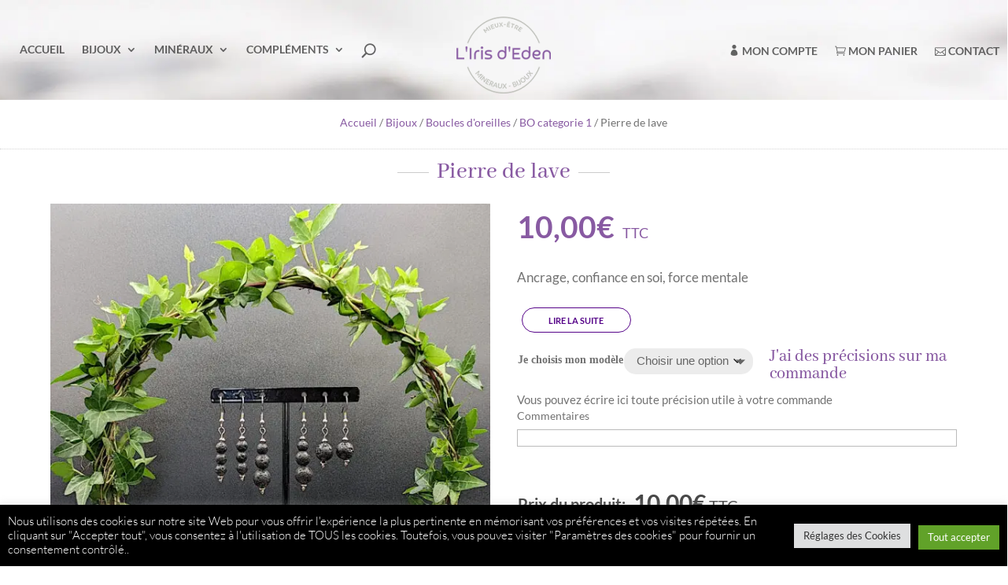

--- FILE ---
content_type: text/css
request_url: https://lirisdeden.fr/wp-content/uploads/hummingbird-assets/0f8278a5193ee928dd75c25cfe2cc4ac.css
body_size: 10588
content:
/**handles:icones,divi-style**/
@font-face{font-family:ElegantIcons;src:url('https://lirisdeden.fr/wp-content/themes/Divi-child-theme/fonts/ElegantIcons.eot');src:url('https://lirisdeden.fr/wp-content/themes/Divi-child-theme/fonts/ElegantIcons.eot?#iefix') format('embedded-opentype'),url('https://lirisdeden.fr/wp-content/themes/Divi-child-theme/fonts/ElegantIcons.woff') format('woff'),url('https://lirisdeden.fr/wp-content/themes/Divi-child-theme/fonts/ElegantIcons.ttf') format('truetype'),url('https://lirisdeden.fr/wp-content/themes/Divi-child-theme/fonts/ElegantIcons.svg#ElegantIcons') format('svg');font-weight:400;font-style:normal}[data-icon]:before{font-family:ElegantIcons;content:attr(data-icon);speak:none;font-weight:400;font-variant:normal;text-transform:none;line-height:1;-webkit-font-smoothing:antialiased;-moz-osx-font-smoothing:grayscale}.arrow-up-down,.arrow_back,.arrow_carrot-2down,.arrow_carrot-2down_alt2,.arrow_carrot-2dwnn_alt,.arrow_carrot-2left,.arrow_carrot-2left_alt,.arrow_carrot-2left_alt2,.arrow_carrot-2right,.arrow_carrot-2right_alt,.arrow_carrot-2right_alt2,.arrow_carrot-2up,.arrow_carrot-2up_alt,.arrow_carrot-2up_alt2,.arrow_carrot-down,.arrow_carrot-down_alt,.arrow_carrot-down_alt2,.arrow_carrot-left,.arrow_carrot-left_alt,.arrow_carrot-left_alt2,.arrow_carrot-right,.arrow_carrot-right_alt,.arrow_carrot-right_alt2,.arrow_carrot-up,.arrow_carrot-up_alt2,.arrow_carrot_up_alt,.arrow_condense,.arrow_condense_alt,.arrow_down,.arrow_down_alt,.arrow_expand,.arrow_expand_alt,.arrow_expand_alt2,.arrow_expand_alt3,.arrow_left,.arrow_left-down,.arrow_left-down_alt,.arrow_left-right,.arrow_left-right_alt,.arrow_left-up,.arrow_left-up_alt,.arrow_left_alt,.arrow_move,.arrow_right,.arrow_right-down,.arrow_right-down_alt,.arrow_right-up,.arrow_right-up_alt,.arrow_right_alt,.arrow_triangle-down,.arrow_triangle-down_alt,.arrow_triangle-down_alt2,.arrow_triangle-left,.arrow_triangle-left_alt,.arrow_triangle-left_alt2,.arrow_triangle-right,.arrow_triangle-right_alt,.arrow_triangle-right_alt2,.arrow_triangle-up,.arrow_triangle-up_alt,.arrow_triangle-up_alt2,.arrow_up,.arrow_up-down_alt,.arrow_up_alt,.icon_adjust-horiz,.icon_adjust-vert,.icon_archive,.icon_archive_alt,.icon_bag,.icon_bag_alt,.icon_balance,.icon_blocked,.icon_book,.icon_book_alt,.icon_box-checked,.icon_box-empty,.icon_box-selected,.icon_briefcase,.icon_briefcase_alt,.icon_building,.icon_building_alt,.icon_calculator_alt,.icon_calendar,.icon_calulator,.icon_camera,.icon_camera_alt,.icon_cart,.icon_cart_alt,.icon_chat,.icon_chat_alt,.icon_check,.icon_check_alt,.icon_check_alt2,.icon_circle-empty,.icon_circle-slelected,.icon_clipboard,.icon_clock,.icon_clock_alt,.icon_close,.icon_close_alt,.icon_close_alt2,.icon_cloud,.icon_cloud-download,.icon_cloud-download_alt,.icon_cloud-upload,.icon_cloud-upload_alt,.icon_cloud_alt,.icon_cog,.icon_cogs,.icon_comment,.icon_comment_alt,.icon_compass,.icon_compass_alt,.icon_cone,.icon_cone_alt,.icon_contacts,.icon_contacts_alt,.icon_creditcard,.icon_currency,.icon_currency_alt,.icon_cursor,.icon_cursor_alt,.icon_datareport,.icon_datareport_alt,.icon_desktop,.icon_dislike,.icon_dislike_alt,.icon_document,.icon_document_alt,.icon_documents,.icon_documents_alt,.icon_download,.icon_drawer,.icon_drawer_alt,.icon_drive,.icon_drive_alt,.icon_easel,.icon_easel_alt,.icon_error-circle,.icon_error-circle_alt,.icon_error-oct,.icon_error-oct_alt,.icon_error-triangle,.icon_error-triangle_alt,.icon_film,.icon_floppy,.icon_floppy_alt,.icon_flowchart,.icon_flowchart_alt,.icon_folder,.icon_folder-add,.icon_folder-add_alt,.icon_folder-alt,.icon_folder-open,.icon_folder-open_alt,.icon_folder_download,.icon_folder_upload,.icon_genius,.icon_gift,.icon_gift_alt,.icon_globe,.icon_globe-2,.icon_globe_alt,.icon_grid-2x2,.icon_grid-3x3,.icon_group,.icon_headphones,.icon_heart,.icon_heart_alt,.icon_hourglass,.icon_house,.icon_house_alt,.icon_id,.icon_id-2,.icon_id-2_alt,.icon_id_alt,.icon_image,.icon_images,.icon_info,.icon_info_alt,.icon_key,.icon_key_alt,.icon_laptop,.icon_lifesaver,.icon_lightbulb,.icon_lightbulb_alt,.icon_like,.icon_like_alt,.icon_link,.icon_link_alt,.icon_loading,.icon_lock,.icon_lock-open,.icon_lock-open_alt,.icon_lock_alt,.icon_mail,.icon_mail_alt,.icon_map,.icon_map_alt,.icon_menu,.icon_menu-circle_alt,.icon_menu-circle_alt2,.icon_menu-square_alt,.icon_menu-square_alt2,.icon_mic,.icon_mic_alt,.icon_minus-06,.icon_minus-box,.icon_minus_alt,.icon_minus_alt2,.icon_mobile,.icon_mug,.icon_mug_alt,.icon_music,.icon_ol,.icon_paperclip,.icon_pause,.icon_pause_alt,.icon_pause_alt2,.icon_pencil,.icon_pencil-edit,.icon_pencil-edit_alt,.icon_pencil_alt,.icon_pens,.icon_pens_alt,.icon_percent,.icon_percent_alt,.icon_phone,.icon_piechart,.icon_pin,.icon_pin_alt,.icon_plus,.icon_plus-box,.icon_plus_alt,.icon_plus_alt2,.icon_printer,.icon_printer-alt,.icon_profile,.icon_pushpin,.icon_pushpin_alt,.icon_puzzle,.icon_puzzle_alt,.icon_question,.icon_question_alt,.icon_question_alt2,.icon_quotations,.icon_quotations_alt,.icon_quotations_alt2,.icon_refresh,.icon_ribbon,.icon_ribbon_alt,.icon_rook,.icon_search,.icon_search-2,.icon_search_alt,.icon_shield,.icon_shield_alt,.icon_star,.icon_star-half,.icon_star-half_alt,.icon_star_alt,.icon_stop,.icon_stop_alt,.icon_stop_alt2,.icon_table,.icon_tablet,.icon_tag,.icon_tag_alt,.icon_tags,.icon_tags_alt,.icon_target,.icon_tool,.icon_toolbox,.icon_toolbox_alt,.icon_tools,.icon_trash,.icon_trash_alt,.icon_ul,.icon_upload,.icon_vol-mute,.icon_vol-mute_alt,.icon_volume-high,.icon_volume-high_alt,.icon_volume-low,.icon_volume-low_alt,.icon_wallet,.icon_wallet_alt,.icon_zoom-in,.icon_zoom-in_alt,.icon_zoom-out,.icon_zoom-out_alt,.social_blogger,.social_blogger_circle,.social_blogger_square,.social_delicious,.social_delicious_circle,.social_delicious_square,.social_deviantart,.social_deviantart_circle,.social_deviantart_square,.social_dribbble,.social_dribbble_circle,.social_dribbble_square,.social_facebook,.social_facebook_circle,.social_facebook_square,.social_flickr,.social_flickr_circle,.social_flickr_square,.social_googledrive,.social_googledrive_alt2,.social_googledrive_square,.social_googleplus,.social_googleplus_circle,.social_googleplus_square,.social_instagram,.social_instagram_circle,.social_instagram_square,.social_linkedin,.social_linkedin_circle,.social_linkedin_square,.social_myspace,.social_myspace_circle,.social_myspace_square,.social_picassa,.social_picassa_circle,.social_picassa_square,.social_pinterest,.social_pinterest_circle,.social_pinterest_square,.social_rss,.social_rss_circle,.social_rss_square,.social_share,.social_share_circle,.social_share_square,.social_skype,.social_skype_circle,.social_skype_square,.social_spotify,.social_spotify_circle,.social_spotify_square,.social_stumbleupon_circle,.social_stumbleupon_square,.social_tumbleupon,.social_tumblr,.social_tumblr_circle,.social_tumblr_square,.social_twitter,.social_twitter_circle,.social_twitter_square,.social_vimeo,.social_vimeo_circle,.social_vimeo_square,.social_wordpress,.social_wordpress_circle,.social_wordpress_square,.social_youtube,.social_youtube_circle,.social_youtube_square{font-family:ElegantIcons;speak:none;font-style:normal;font-weight:400;font-variant:normal;text-transform:none;line-height:1;-webkit-font-smoothing:antialiased}.arrow_up:before{content:"\21"}.arrow_down:before{content:"\22"}.arrow_left:before{content:"\23"}.arrow_right:before{content:"\24"}.arrow_left-up:before{content:"\25"}.arrow_right-up:before{content:"\26"}.arrow_right-down:before{content:"\27"}.arrow_left-down:before{content:"\28"}.arrow-up-down:before{content:"\29"}.arrow_up-down_alt:before{content:"\2a"}.arrow_left-right_alt:before{content:"\2b"}.arrow_left-right:before{content:"\2c"}.arrow_expand_alt2:before{content:"\2d"}.arrow_expand_alt:before{content:"\2e"}.arrow_condense:before{content:"\2f"}.arrow_expand:before{content:"\30"}.arrow_move:before{content:"\31"}.arrow_carrot-up:before{content:"\32"}.arrow_carrot-down:before{content:"\33"}.arrow_carrot-left:before{content:"\34"}.arrow_carrot-right:before{content:"\35"}.arrow_carrot-2up:before{content:"\36"}.arrow_carrot-2down:before{content:"\37"}.arrow_carrot-2left:before{content:"\38"}.arrow_carrot-2right:before{content:"\39"}.arrow_carrot-up_alt2:before{content:"\3a"}.arrow_carrot-down_alt2:before{content:"\3b"}.arrow_carrot-left_alt2:before{content:"\3c"}.arrow_carrot-right_alt2:before{content:"\3d"}.arrow_carrot-2up_alt2:before{content:"\3e"}.arrow_carrot-2down_alt2:before{content:"\3f"}.arrow_carrot-2left_alt2:before{content:"\40"}.arrow_carrot-2right_alt2:before{content:"\41"}.arrow_triangle-up:before{content:"\42"}.arrow_triangle-down:before{content:"\43"}.arrow_triangle-left:before{content:"\44"}.arrow_triangle-right:before{content:"\45"}.arrow_triangle-up_alt2:before{content:"\46"}.arrow_triangle-down_alt2:before{content:"\47"}.arrow_triangle-left_alt2:before{content:"\48"}.arrow_triangle-right_alt2:before{content:"\49"}.arrow_back:before{content:"\4a"}.icon_minus-06:before{content:"\4b"}.icon_plus:before{content:"\4c"}.icon_close:before{content:"\4d"}.icon_check:before{content:"\4e"}.icon_minus_alt2:before{content:"\4f"}.icon_plus_alt2:before{content:"\50"}.icon_close_alt2:before{content:"\51"}.icon_check_alt2:before{content:"\52"}.icon_zoom-out_alt:before{content:"\53"}.icon_zoom-in_alt:before{content:"\54"}.icon_search:before{content:"\55"}.icon_box-empty:before{content:"\56"}.icon_box-selected:before{content:"\57"}.icon_minus-box:before{content:"\58"}.icon_plus-box:before{content:"\59"}.icon_box-checked:before{content:"\5a"}.icon_circle-empty:before{content:"\5b"}.icon_circle-slelected:before{content:"\5c"}.icon_stop_alt2:before{content:"\5d"}.icon_stop:before{content:"\5e"}.icon_pause_alt2:before{content:"\5f"}.icon_pause:before{content:"\60"}.icon_menu:before{content:"\61"}.icon_menu-square_alt2:before{content:"\62"}.icon_menu-circle_alt2:before{content:"\63"}.icon_ul:before{content:"\64"}.icon_ol:before{content:"\65"}.icon_adjust-horiz:before{content:"\66"}.icon_adjust-vert:before{content:"\67"}.icon_document_alt:before{content:"\68"}.icon_documents_alt:before{content:"\69"}.icon_pencil:before{content:"\6a"}.icon_pencil-edit_alt:before{content:"\6b"}.icon_pencil-edit:before{content:"\6c"}.icon_folder-alt:before{content:"\6d"}.icon_folder-open_alt:before{content:"\6e"}.icon_folder-add_alt:before{content:"\6f"}.icon_info_alt:before{content:"\70"}.icon_error-oct_alt:before{content:"\71"}.icon_error-circle_alt:before{content:"\72"}.icon_error-triangle_alt:before{content:"\73"}.icon_question_alt2:before{content:"\74"}.icon_question:before{content:"\75"}.icon_comment_alt:before{content:"\76"}.icon_chat_alt:before{content:"\77"}.icon_vol-mute_alt:before{content:"\78"}.icon_volume-low_alt:before{content:"\79"}.icon_volume-high_alt:before{content:"\7a"}.icon_quotations:before{content:"\7b"}.icon_quotations_alt2:before{content:"\7c"}.icon_clock_alt:before{content:"\7d"}.icon_lock_alt:before{content:"\7e"}.icon_lock-open_alt:before{content:"\e000"}.icon_key_alt:before{content:"\e001"}.icon_cloud_alt:before{content:"\e002"}.icon_cloud-upload_alt:before{content:"\e003"}.icon_cloud-download_alt:before{content:"\e004"}.icon_image:before{content:"\e005"}.icon_images:before{content:"\e006"}.icon_lightbulb_alt:before{content:"\e007"}.icon_gift_alt:before{content:"\e008"}.icon_house_alt:before{content:"\e009"}.icon_genius:before{content:"\e00a"}.icon_mobile:before{content:"\e00b"}.icon_tablet:before{content:"\e00c"}.icon_laptop:before{content:"\e00d"}.icon_desktop:before{content:"\e00e"}.icon_camera_alt:before{content:"\e00f"}.icon_mail_alt:before{content:"\e010"}.icon_cone_alt:before{content:"\e011"}.icon_ribbon_alt:before{content:"\e012"}.icon_bag_alt:before{content:"\e013"}.icon_creditcard:before{content:"\e014"}.icon_cart_alt:before{content:"\e015"}.icon_paperclip:before{content:"\e016"}.icon_tag_alt:before{content:"\e017"}.icon_tags_alt:before{content:"\e018"}.icon_trash_alt:before{content:"\e019"}.icon_cursor_alt:before{content:"\e01a"}.icon_mic_alt:before{content:"\e01b"}.icon_compass_alt:before{content:"\e01c"}.icon_pin_alt:before{content:"\e01d"}.icon_pushpin_alt:before{content:"\e01e"}.icon_map_alt:before{content:"\e01f"}.icon_drawer_alt:before{content:"\e020"}.icon_toolbox_alt:before{content:"\e021"}.icon_book_alt:before{content:"\e022"}.icon_calendar:before{content:"\e023"}.icon_film:before{content:"\e024"}.icon_table:before{content:"\e025"}.icon_contacts_alt:before{content:"\e026"}.icon_headphones:before{content:"\e027"}.icon_lifesaver:before{content:"\e028"}.icon_piechart:before{content:"\e029"}.icon_refresh:before{content:"\e02a"}.icon_link_alt:before{content:"\e02b"}.icon_link:before{content:"\e02c"}.icon_loading:before{content:"\e02d"}.icon_blocked:before{content:"\e02e"}.icon_archive_alt:before{content:"\e02f"}.icon_heart_alt:before{content:"\e030"}.icon_star_alt:before{content:"\e031"}.icon_star-half_alt:before{content:"\e032"}.icon_star:before{content:"\e033"}.icon_star-half:before{content:"\e034"}.icon_tools:before{content:"\e035"}.icon_tool:before{content:"\e036"}.icon_cog:before{content:"\e037"}.icon_cogs:before{content:"\e038"}.arrow_up_alt:before{content:"\e039"}.arrow_down_alt:before{content:"\e03a"}.arrow_left_alt:before{content:"\e03b"}.arrow_right_alt:before{content:"\e03c"}.arrow_left-up_alt:before{content:"\e03d"}.arrow_right-up_alt:before{content:"\e03e"}.arrow_right-down_alt:before{content:"\e03f"}.arrow_left-down_alt:before{content:"\e040"}.arrow_condense_alt:before{content:"\e041"}.arrow_expand_alt3:before{content:"\e042"}.arrow_carrot_up_alt:before{content:"\e043"}.arrow_carrot-down_alt:before{content:"\e044"}.arrow_carrot-left_alt:before{content:"\e045"}.arrow_carrot-right_alt:before{content:"\e046"}.arrow_carrot-2up_alt:before{content:"\e047"}.arrow_carrot-2dwnn_alt:before{content:"\e048"}.arrow_carrot-2left_alt:before{content:"\e049"}.arrow_carrot-2right_alt:before{content:"\e04a"}.arrow_triangle-up_alt:before{content:"\e04b"}.arrow_triangle-down_alt:before{content:"\e04c"}.arrow_triangle-left_alt:before{content:"\e04d"}.arrow_triangle-right_alt:before{content:"\e04e"}.icon_minus_alt:before{content:"\e04f"}.icon_plus_alt:before{content:"\e050"}.icon_close_alt:before{content:"\e051"}.icon_check_alt:before{content:"\e052"}.icon_zoom-out:before{content:"\e053"}.icon_zoom-in:before{content:"\e054"}.icon_stop_alt:before{content:"\e055"}.icon_menu-square_alt:before{content:"\e056"}.icon_menu-circle_alt:before{content:"\e057"}.icon_document:before{content:"\e058"}.icon_documents:before{content:"\e059"}.icon_pencil_alt:before{content:"\e05a"}.icon_folder:before{content:"\e05b"}.icon_folder-open:before{content:"\e05c"}.icon_folder-add:before{content:"\e05d"}.icon_folder_upload:before{content:"\e05e"}.icon_folder_download:before{content:"\e05f"}.icon_info:before{content:"\e060"}.icon_error-circle:before{content:"\e061"}.icon_error-oct:before{content:"\e062"}.icon_error-triangle:before{content:"\e063"}.icon_question_alt:before{content:"\e064"}.icon_comment:before{content:"\e065"}.icon_chat:before{content:"\e066"}.icon_vol-mute:before{content:"\e067"}.icon_volume-low:before{content:"\e068"}.icon_volume-high:before{content:"\e069"}.icon_quotations_alt:before{content:"\e06a"}.icon_clock:before{content:"\e06b"}.icon_lock:before{content:"\e06c"}.icon_lock-open:before{content:"\e06d"}.icon_key:before{content:"\e06e"}.icon_cloud:before{content:"\e06f"}.icon_cloud-upload:before{content:"\e070"}.icon_cloud-download:before{content:"\e071"}.icon_lightbulb:before{content:"\e072"}.icon_gift:before{content:"\e073"}.icon_house:before{content:"\e074"}.icon_camera:before{content:"\e075"}.icon_mail:before{content:"\e076"}.icon_cone:before{content:"\e077"}.icon_ribbon:before{content:"\e078"}.icon_bag:before{content:"\e079"}.icon_cart:before{content:"\e07a"}.icon_tag:before{content:"\e07b"}.icon_tags:before{content:"\e07c"}.icon_trash:before{content:"\e07d"}.icon_cursor:before{content:"\e07e"}.icon_mic:before{content:"\e07f"}.icon_compass:before{content:"\e080"}.icon_pin:before{content:"\e081"}.icon_pushpin:before{content:"\e082"}.icon_map:before{content:"\e083"}.icon_drawer:before{content:"\e084"}.icon_toolbox:before{content:"\e085"}.icon_book:before{content:"\e086"}.icon_contacts:before{content:"\e087"}.icon_archive:before{content:"\e088"}.icon_heart:before{content:"\e089"}.icon_profile:before{content:"\e08a"}.icon_group:before{content:"\e08b"}.icon_grid-2x2:before{content:"\e08c"}.icon_grid-3x3:before{content:"\e08d"}.icon_music:before{content:"\e08e"}.icon_pause_alt:before{content:"\e08f"}.icon_phone:before{content:"\e090"}.icon_upload:before{content:"\e091"}.icon_download:before{content:"\e092"}.social_facebook:before{content:"\e093"}.social_twitter:before{content:"\e094"}.social_pinterest:before{content:"\e095"}.social_googleplus:before{content:"\e096"}.social_tumblr:before{content:"\e097"}.social_tumbleupon:before{content:"\e098"}.social_wordpress:before{content:"\e099"}.social_instagram:before{content:"\e09a"}.social_dribbble:before{content:"\e09b"}.social_vimeo:before{content:"\e09c"}.social_linkedin:before{content:"\e09d"}.social_rss:before{content:"\e09e"}.social_deviantart:before{content:"\e09f"}.social_share:before{content:"\e0a0"}.social_myspace:before{content:"\e0a1"}.social_skype:before{content:"\e0a2"}.social_youtube:before{content:"\e0a3"}.social_picassa:before{content:"\e0a4"}.social_googledrive:before{content:"\e0a5"}.social_flickr:before{content:"\e0a6"}.social_blogger:before{content:"\e0a7"}.social_spotify:before{content:"\e0a8"}.social_delicious:before{content:"\e0a9"}.social_facebook_circle:before{content:"\e0aa"}.social_twitter_circle:before{content:"\e0ab"}.social_pinterest_circle:before{content:"\e0ac"}.social_googleplus_circle:before{content:"\e0ad"}.social_tumblr_circle:before{content:"\e0ae"}.social_stumbleupon_circle:before{content:"\e0af"}.social_wordpress_circle:before{content:"\e0b0"}.social_instagram_circle:before{content:"\e0b1"}.social_dribbble_circle:before{content:"\e0b2"}.social_vimeo_circle:before{content:"\e0b3"}.social_linkedin_circle:before{content:"\e0b4"}.social_rss_circle:before{content:"\e0b5"}.social_deviantart_circle:before{content:"\e0b6"}.social_share_circle:before{content:"\e0b7"}.social_myspace_circle:before{content:"\e0b8"}.social_skype_circle:before{content:"\e0b9"}.social_youtube_circle:before{content:"\e0ba"}.social_picassa_circle:before{content:"\e0bb"}.social_googledrive_alt2:before{content:"\e0bc"}.social_flickr_circle:before{content:"\e0bd"}.social_blogger_circle:before{content:"\e0be"}.social_spotify_circle:before{content:"\e0bf"}.social_delicious_circle:before{content:"\e0c0"}.social_facebook_square:before{content:"\e0c1"}.social_twitter_square:before{content:"\e0c2"}.social_pinterest_square:before{content:"\e0c3"}.social_googleplus_square:before{content:"\e0c4"}.social_tumblr_square:before{content:"\e0c5"}.social_stumbleupon_square:before{content:"\e0c6"}.social_wordpress_square:before{content:"\e0c7"}.social_instagram_square:before{content:"\e0c8"}.social_dribbble_square:before{content:"\e0c9"}.social_vimeo_square:before{content:"\e0ca"}.social_linkedin_square:before{content:"\e0cb"}.social_rss_square:before{content:"\e0cc"}.social_deviantart_square:before{content:"\e0cd"}.social_share_square:before{content:"\e0ce"}.social_myspace_square:before{content:"\e0cf"}.social_skype_square:before{content:"\e0d0"}.social_youtube_square:before{content:"\e0d1"}.social_picassa_square:before{content:"\e0d2"}.social_googledrive_square:before{content:"\e0d3"}.social_flickr_square:before{content:"\e0d4"}.social_blogger_square:before{content:"\e0d5"}.social_spotify_square:before{content:"\e0d6"}.social_delicious_square:before{content:"\e0d7"}.icon_printer:before{content:"\e103"}.icon_calulator:before{content:"\e0ee"}.icon_building:before{content:"\e0ef"}.icon_floppy:before{content:"\e0e8"}.icon_drive:before{content:"\e0ea"}.icon_search-2:before{content:"\e101"}.icon_id:before{content:"\e107"}.icon_id-2:before{content:"\e108"}.icon_puzzle:before{content:"\e102"}.icon_like:before{content:"\e106"}.icon_dislike:before{content:"\e0eb"}.icon_mug:before{content:"\e105"}.icon_currency:before{content:"\e0ed"}.icon_wallet:before{content:"\e100"}.icon_pens:before{content:"\e104"}.icon_easel:before{content:"\e0e9"}.icon_flowchart:before{content:"\e109"}.icon_datareport:before{content:"\e0ec"}.icon_briefcase:before{content:"\e0fe"}.icon_shield:before{content:"\e0f6"}.icon_percent:before{content:"\e0fb"}.icon_globe:before{content:"\e0e2"}.icon_globe-2:before{content:"\e0e3"}.icon_target:before{content:"\e0f5"}.icon_hourglass:before{content:"\e0e1"}.icon_balance:before{content:"\e0ff"}.icon_rook:before{content:"\e0f8"}.icon_printer-alt:before{content:"\e0fa"}.icon_calculator_alt:before{content:"\e0e7"}.icon_building_alt:before{content:"\e0fd"}.icon_floppy_alt:before{content:"\e0e4"}.icon_drive_alt:before{content:"\e0e5"}.icon_search_alt:before{content:"\e0f7"}.icon_id_alt:before{content:"\e0e0"}.icon_id-2_alt:before{content:"\e0fc"}.icon_puzzle_alt:before{content:"\e0f9"}.icon_like_alt:before{content:"\e0dd"}.icon_dislike_alt:before{content:"\e0f1"}.icon_mug_alt:before{content:"\e0dc"}.icon_currency_alt:before{content:"\e0f3"}.icon_wallet_alt:before{content:"\e0d8"}.icon_pens_alt:before{content:"\e0db"}.icon_easel_alt:before{content:"\e0f0"}.icon_flowchart_alt:before{content:"\e0df"}.icon_datareport_alt:before{content:"\e0f2"}.icon_briefcase_alt:before{content:"\e0f4"}.icon_shield_alt:before{content:"\e0d9"}.icon_percent_alt:before{content:"\e0da"}.icon_globe_alt:before{content:"\e0de"}.icon_clipboard:before{content:"\e0e6"}.glyph{float:left;text-align:center;padding:.75em;margin:.4em 1.5em .75em 0;width:6em;text-shadow:none}.glyph_big{font-size:128px;color:#59c5dc;float:left;margin-right:20px}.glyph div{padding-bottom:10px}.glyph input{font-family:consolas,monospace;font-size:12px;width:100%;text-align:center;border:0;box-shadow:0 0 0 1px #ccc;padding:.2em;-moz-border-radius:5px;-webkit-border-radius:5px}.centered{margin-left:auto;margin-right:auto}.glyph .fs1{font-size:2em}
body.post-template-default.custom-background{background-image:none!important}html{scroll-behavior:auto!important}*,wp-image-21680{-webkit-transition:all .3s ease-in;-o-transition:all .3s ease-in;transition:all .3s ease-in;background-repeat:no-repeat!important}#loading,#overlay{background-color:rgba(0,0,0,.8);height:100vh;opacity:0;position:fixed;z-index:-300;top:0;left:0;width:100%}#loading.load,#overlay.load{display:block;opacity:1;z-index:9999}#loading.load{background:0 0;z-index:9999}#loading div{background-image:url(https://lirisdeden.fr/wp-content/themes/Divi-child-theme/media/page_loading.svg);background-position-x:50%;background-size:50px;width:50px;background-repeat:no-repeat;position:absolute;top:50%;left:50%;height:50px;margin-top:-25px;margin-left:-25px;transition:all .2s ease;opacity:0}#loading.load div{opacity:1}div.et_pb_section.et_pb_section_1{background-repeat:no-repeat!important}.coulprinc,.current-menu-item a,.home .et_pb_wc_stock .in-stock{color:#885aa2}.bold{font-weight:900}.big{font-size:1.6em}.superbig{font-size:2.6em}p{font-weight:400;font-size:1.1em;line-height:1.5em}.cols2{-webkit-column-count:2;-moz-column-count:2;column-count:2}.d-flex{display:-webkit-box;display:-ms-flexbox;display:flex;-webkit-box-pack:start;-ms-flex-pack:start;justify-content:flex-start}.d-flex span{padding-right:10px}.off{display:none}.xs{font-size:.8em}.borderbas{border-bottom:1px dotted #ccc}.et_pb_css_mix_blend_mode_passthrough,.vertical-center{display:flex;flex-direction:column;justify-content:center;display:-webkit-box;display:-ms-flexbox;-webkit-box-orient:vertical;-webkit-box-direction:normal;-ms-flex-direction:column;-webkit-box-pack:center;-webkit-justify-content:center;-moz-box-pack:center;-ms-flex-pack:center}.baseline,span.baseline{display:block;font-size:1.1em;font-weight:400;-webkit-transition:all .2s ease-in;-o-transition:all .2s ease-in;transition:all .2s ease-in}.et_pb_sticky--top span.baseline{display:none}.et_pb_text_5_tb_footer p{line-height:1.3em}.et-l--header .baseline{color:rgba(0,0,0,.5)}.et-l--footer .baseline{color:rgba(255,255,255,.5);font-size:1.19em}.cache{display:none}.contact .icon_mail_alt{margin-right:5px}.et-menu li{font-size:1em;line-height:1.3em}.et_pb_fullwidth_menu--without-logo .et_pb_menu__menu>nav>ul>li,.et_pb_menu--without-logo .et_pb_menu__menu>nav>ul>li{margin-top:0}.et_pb_fullwidth_menu--without-logo .et_pb_menu__menu>nav #menu-menu-footer .menu-menu-footer li a,.et_pb_menu--without-logo .et_pb_menu__menu>nav #menu-menu-footer .menu-menu-footer li a{color:#fff}#menu-menu-footer .menu-menu-footer li a:hover{color:#e5b97e}.et_pb_widget ul li{display:-webkit-box;display:-ms-flexbox;display:flex;margin-bottom:7px}.et_pb_widget.widget_recent_entries li:before{content:"-";margin-right:10px;margin-left:10px;display:inline-block}a{-webkit-transition:all .2s ease-in;-o-transition:all .2s ease-in;transition:all .2s ease-in}.searchform{margin-bottom:20px}.et_pb_text_6_tb_footer a{color:#fff}.et-l--footer .et_pb_menu__menu a{font-weight:300;font-size:1.1em}.et-l--footer .et_pb_fullwidth_menu .et_pb_menu__menu>nav>ul>li,.et-l--footer .et_pb_menu .et_pb_menu__menu>nav>ul>li{width:100%}.et-l--footer span.bleu{font-weight:700}.picto{background:#fff;padding:10px 0;display:inline-block;border-radius:50px;margin:auto;width:100px;height:100px;text-align:center}.bleufonce span{color:#455a6d;font-size:1.7em;padding-top:.8em}.pictosbleu span{color:#e5b97e;font-size:1.2em;margin-right:.2em}.bt a{-webkit-transition:all .3s ease-in;-o-transition:all .3s ease-in;transition:all .3s ease-in;background:#e5b97e;font-style:italic;padding:.5em 1em;display:-webkit-box;display:-ms-flexbox;display:flex;-webkit-box-align:center;-ms-flex-align:center;align-items:center;color:#fff;text-decoration:none;border-radius:7px;float:left;color:#fff}.et_pb_section{background:0 0}.et_pb_section.et_pb_sticky--top{background:#fff}*,div.et_pb_section.et_pb_section_0,div.et_pb_section.et_pb_section_0_tb_body,div.et_pb_section.et_pb_section_2{background-repeat:no-repeat}div.et_pb_section.et_pb_section_0_tb_body.et_section_regular{background-size:350px;background-position:10% top}.nomargin .et_pb_gutters3.et_pb_column,.nomargin .et_pb_gutters3.et_pb_row.et_pb_column{margin:0}.et_pb_section_3_tb_footer .et_pb_menu .et_pb_menu__wrap{-webkit-box-pack:start;-ms-flex-pack:start;justify-content:start}.woocommerce ul.products li.product a img{width:auto!important}.lienblanc a{color:#fff}.ombre{text-shadow:0 0 15px #000}.et_pb_section.et_pb_section_2_tb_header.et_section_regular .et_pb_row.et_pb_row_3_tb_header{padding:0}.cli-bar-message{text-align:left}.bg-gray-50{background:rgba(150,150,150,.2)}hr{border:0;border-top:1px dotted rgba(150,150,150,.5);margin:2em 0}.bt{border-radius:7px;padding:.5em 1em;background:#885aa2;color:#fff}a.contact{color:#000;margin:auto 0}a.contact:hover{color:#885aa2}a .woocommerce-product-details__short-description{color:#000;padding:7px;line-height:1.5em}.et_pb_menu_0_tb_header.et_pb_menu.bgnone,.et_pb_menu_1_tb_header.et_pb_menu.bgnone{background:0 0;font-weight:700;text-transform:uppercase}.justif-start.et_pb_menu .et_pb_menu__wrap{-webkit-box-pack:start;-ms-flex-pack:start;justify-content:flex-start}.et-db #et-boc .et-l .justif-end.et_pb_fullwidth_menu .et_pb_menu__wrap,.et-db #et-boc .et-l .justif-end.et_pb_menu .et_pb_menu__wrap,.justif-end.et_pb_menu .et_pb_menu__menu,.justif-end.et_pb_menu .et_pb_menu__wrap,.justif-end.et_pb_menu .et_pb_menu_inner_container .et_pb_menu__wrap{-webkit-box-pack:end;-ms-flex-pack:end;justify-content:flex-end}.et_pb_gutters2 .et_pb_column_1_2 .et_pb_module,.et_pb_gutters2.et_pb_row .et_pb_column_1_2 .et_pb_module{margin-bottom:1em!important}.woocommerce div.product .woocommerce-product-rating{margin:0!important}.has_et_pb_sticky .wp-image-21680{max-height:70px;width:auto;-webkit-transition:all .2s ease-in;-o-transition:all .2s ease-in;transition:all .2s ease-in}.has_et_pb_sticky .et_pb_row_1_tb_header{background:#fff!important;box-shadow:0 5px 15px rgba(155,155,155,.5)}.liencategorie a{color:#000;font-weight:900;text-transform:uppercase}.et_pb_section_0 .homecat .et_pb_column:hover{-webkit-transform:scale(1.2);-ms-transform:scale(1.2);transform:scale(1.2);background:rgba(255,255,255,.1)}.et-menu li>a:hover{color:#885aa2;opacity:1}.et_pb_menu_0_tb_header.et_pb_menu .nav li ul{background:#885aa2}.et-menu .et_pb_menu_0_tb_header.et_pb_menu .nav li ul a{color:#fff}.et_pb_section.et_pb_sticky--top{background:#fff}#left-area .et_pb_text_inner h3,.et_pb_post_title .et_pb_title_container h2.entry-title,.et_pb_text_inner h2,.related.products h2,.widgettitle h4,.woocommerce-products-header__title.page-title{text-align:center;font-size:2.5em}.woocommerce-products-header__title.page-title{padding:50px 0}#left-area .et_pb_text_inner h3:before,.et_pb_module_inner h1:before,.et_pb_post_title .et_pb_title_container h2.entry-title:before,.et_pb_text_inner h2:before,.related.products h2:before,.widgettitle h4:before,h1.entry-title:before{content:'';display:inline-block;border-top:1px solid #ccc;width:40px;vertical-align:middle;margin-right:10px}#left-area .et_pb_text_inner h3:after,.et_pb_module_inner h1:after,.et_pb_post_title .et_pb_title_container h2.entry-title:after,.et_pb_text_inner h2:after,.related.products h2:after,.widgettitle h4:after,h1.entry-title:after{content:'';display:inline-block;border-top:1px solid #ccc;width:40px;vertical-align:middle;margin-left:10px}.et_pb_blog_grid .et_audio_content,.et_pb_blog_grid .et_main_video_container,.et_pb_blog_grid .et_pb_post .et_pb_slider,.et_pb_image_container{margin:0}.et_pb_post_title_0_tb_body,.et_pb_post_title_0_tb_body.et_pb_featured_bg{background-attachment:fixed}.related.products .products h2:after,.related.products .products h2:before,.woocommerce-products-header__title.page-title:after,.woocommerce-products-header__title.page-title:before{display:none}.woocommerce ul.products li.product .woocommerce-loop-category__title,.woocommerce ul.products li.product .woocommerce-loop-product__title,.woocommerce ul.products li.product h3.woocommerce-loop-product__title,h4.atw_item_title{font-size:1.6em!important;font-weight:700!important}.woocommerce-loop-product__title,h2.woocommerce-loop-product__title{font-family:Lato,Helvetica,Arial,Lucida,sans-serif}.woocommerce div.product form.cart .variations{width:auto!important}.woocommerce div.product form.cart .variations td.label{font-size:1.3em}.variations select{padding:.5em 1.5em;font-size:1.1em;border-radius:15px}.star-rating{text-align:center}.woocommerce-LoopProduct-link.woocommerce-loop-product__link{display:block}#order_review_heading{margin-top:20px!important}.woocommerce table..shop_table.woocommerce-checkout-review-order-table{font-size:1.3em!important}.woocommerce table.shop_table.woocommerce-checkout-review-order-table .dl.variation{font-size:.8em!important}.price{color:#885aa2;font-weight:700;font-size:24px}.atw_price,.woocommerce ul.products li.product .price,.woocommerce ul.products li.product .woocommerce-LoopProduct-link.woocommerce-loop-product__link .price del,.woocommerce-page ul.products li.product .price,.woocommerce-page ul.products li.product .price del{color:#885aa2!important;background:rgba(136,90,162,.2);padding:.8em;display:inline-block!important;font-weight:700!important;font-size:1.3!important;clear:both}.woocommerce-Price-amount.amount{font-weight:700!important;font-size:1.5em!important}.shop_table.shop_table_responsive.cart.woocommerce-cart-form__contents .variation dd p,.shop_table.shop_table_responsive.cart.woocommerce-cart-form__contents .variation-Tailledevotrepoignetencm p,.shop_table.shop_table_responsive.cart.woocommerce-cart-form__contents .woocommerce-Price-amount.amount,.shop_table.woocommerce-checkout-review-order-table .woocommerce-Price-amount.amount,.variation-Choisissezunebreloqueoptionnelspanclasswoocommerce-Price-amountamountbdi200nbspspanclasswoocommerce-Price-currencySymboleurospanbdispa p{font-weight:700!important;font-size:1em!important}.et-db #et-boc .et-l .et_pb_fullwidth_menu--without-logo .et_pb_menu__menu>nav>ul>li a:hover,.et-db #et-boc .et-l .et_pb_menu--without-logo .et_pb_menu__menu>nav>ul>li a:hover{color:#885aa2}.et-db #et-boc .et-l .et-menu li li a,.et-db #et-boc .et-l .nav li ul{width:300px!important}.owl-stage{padding:0 0 40px 0}#atw_style6 .atw_slider_controls .slider--control2052262139{top:30%!important}.woocommerce-breadcrumb{text-align:center}.woocommerce-breadcrumb a{color:#885aa2}.star-rating-wrapp{display:-webkit-box;display:-ms-flexbox;display:flex;-webkit-box-pack:center;-ms-flex-pack:center;justify-content:center;padding:0 0 15px 0}.woocommerce .star-rating span:before,.woocommerce-page .star-rating span:before{color:#ffe500!important}.atw_item.atw--single_item,.woocommerce ul.products li.product,.woocommerce-page ul.products li.product{-webkit-box-shadow:0 0 2px rgba(155,155,155,.7);box-shadow:0 0 2px rgba(155,155,155,.7);padding:5px 5px 20px 5px!important;text-align:center}.woocommerce .products .slick-dots{justify-content:center!important}.woocommerce .related.products ul.products.columns-4:not(.slick-slider) li.product:nth-child(4n),.woocommerce ul.products.columns-4:not(.slick-slider) li.product:nth-child(4n),.woocommerce-page ul.products:not(.slick-slider) li.product:nth-child(4n){margin:0 0 2em 0!important}.wcps-design-1 .woocommerce a.button{border:0!important}.wcpscwc-product-slider button.slick-next,.wcpscwc-product-slider button.slick-prev{background-size:10px auto!important}.atw_item.atw--single_item:hover,.woocommerce ul.products li.product:hover,.woocommerce-page ul.products li.product:hover{-webkit-box-shadow:0 0 15px rgba(155,155,155,.5);box-shadow:0 0 15px rgba(155,155,155,.5)}div.et_pb_section.et_pb_section_1{background-position:95% 90%!important}#atw_style6 .atw_slider_controls .slider--control1958836788,.slider_control_round{border-radius:50px!important}.wcpscwc-product-slider button.slick-next,.wcpscwc-product-slider button.slick-prev{border-radius:50px!important;background-color:#885aa2!important;color:#fff;width:40px}.woocommerce form .form-row .ywapo_input_container label>img{width:150px!important}#ywapo_value_12 .woocommerce form .form-row .ywapo_input_container label>img{width:40px!important}.woocommerce form .form-row label{line-height:130%}.related.products h2{padding:50px 0 30px 0!important}.related.products .products h2{padding:1.4em 0 .5em 0!important}.related.products .products .et_pb_text_inner h2:after,.related.products .products .et_pb_text_inner h2:before{display:none}.wprs_unslider .wprs_unslider-nav ol li{border-radius:50px!important}.wcpscwc-product-slider .slick-dots li{margin:0 4px}.et_pb_fh_post_carousel .owl-carousel .owl-dots button,.owl-dot,.wcpscwc-product-slider .slick-dots li button,.wprs_unslider-nav ol li{background:0 0!important;border:1px solid #885aa2!important;width:15px!important;height:15px!important;cursor:pointer;border-radius:50px!important}.et_pb_fh_post_carousel .owl-carousel .owl-dots button.owl-dot.active,.et_pb_fh_post_carousel .owl-carousel .owl-nav button,.owl-dot.active,.wcpscwc-product-slider .slick-dots li.slick-active button,.wprs_unslider-arrow,.wprs_unslider-nav ol li.wprs_unslider-active{color:#fff!important;background:#885aa2!important}.button.button-light{background:0 0!important;border:1px solid #885aa2!important;color:#885aa2!important}.et_pb_fh_carousel_item{padding:20px}.added_to_cart:focus,.added_to_cart:hover,.button:focus,.button:hover,.wcps-design-1 .woocommerce a.button:focus,.wcps-design-1 .woocommerce a.button:hover{background:#885aa2!important}.added_to_cart,.button,.button.add_to_cart_button,.et_pb_button,.submit,.wcps-design-1 .woocommerce a.button,.woocommerce #content input.button,.woocommerce #content input.button.alt,.woocommerce #respond input#submit,.woocommerce #respond input#submit.alt,.woocommerce a.button,.woocommerce a.button.alt,.woocommerce button.button,.woocommerce button.button.alt,.woocommerce button.button.alt.disabled,.woocommerce input.button,.woocommerce input.button.alt,.woocommerce ul.products li.product .button,.woocommerce-page #content input.button,.woocommerce-page #content input.button.alt,.woocommerce-page #respond input#submit,.woocommerce-page #respond input#submit.alt,.woocommerce-page a.button,.woocommerce-page a.button.alt,.woocommerce-page button.button,.woocommerce-page button.button.alt,.woocommerce-page button.button.alt.disabled,.woocommerce-page input.button,.woocommerce-page input.button.alt,button[type=submit],submit{cursor:pointer;color:#fff!important;background:#885aa2!important;text-transform:uppercase;text-align:center!important;font-size:1em!important;font-weight:700;padding:.5em 3em!important;margin:.5em!important;border-radius:30px!important}.et_pb_button.et_pb_bg_layout_light,.et_pb_button.et_pb_custom_button_icon.et_pb_button_0_tb_body.et_pb_bg_layout_light{background:0 0!important;color:#560489!important;color:1px solid #885aa2!important}.et_pb_button_module_wrapper .et_pb_button{font-size:.8em!important}.button:hover{padding-right:15px}.et_pb_button.et_pb_bg_layout_ligh:hover,.et_pb_button.et_pb_custom_button_icon.et_pb_button_0_tb_body.et_pb_bg_layout_light:hover{background:#885aa2!important;color:#fff!important}.ywapo_input_container label{display:block}.yith_wapo_group_final_total,.yith_wapo_group_option_total,.yith_wapo_group_product_price_total{display:flex;color:#885aa2}.woocommerce-price-suffix,.yith_wapo_group_final_total small,.yith_wapo_group_option_total small,.yith_wapo_group_product_price_total small{margin-left:7px;font-size:.7em;font-weight:400;margin-left:5px}.woocommerce ul.products.slick-slider li{margin:0 15px!important}.button:after,.et_pb_button:after,.et_pb_button:before{font-size:21px!important}.added_to_cart:hover,.button:hover,.et_pb_button:hover,.et_pb_fh_post_carousel .owl-carousel .owl-nav button:hover,.wcps-design-1 .woocommerce a.button:hover,.wprs_unslider-arrow:hover{background:#885aa2!important;color:#fff!important;opacity:1!important}.et_pb_fh_post_carousel .owl-carousel .owl-nav button{font-size:36px!important;border-radius:50px!important;opacity:.6!important}.wprs_unslider-arrow:before{text-shadow:0 0;font-family:ETmodules!important;font-weight:400;font-style:normal;font-variant:normal;-webkit-font-smoothing:antialiased;-moz-osx-font-smoothing:grayscale;line-height:1;text-transform:none;speak:none;font-size:36px;text-indent:0;position:absolute;top:0;line-height:30px;text-align:center;left:-2px}.next:before{content:"\35"}.prev:before{content:"\34";left:-3px}.wprs_unslider-arrow.prev{-webkit-transform:none!important;-ms-transform:none!important;transform:none!important}.et_pb_fh_post_carousel_image{max-height:250px;overflow:hidden}.woocommerce .ywapo_group_container.form-row.form-row-wide{border:1px solid rgba(155,155,155,.5)}.ywapo_group_container.form-row.form-row-wide h3{font-size:1.3em;line-height:100%;margin:.5em;padding:0}.dashicons.dashicons-arrow-down{line-height:100%}.ywapo_options_container{display:flex;flex-wrap:wrap}.ywapo_product_option_description{padding:.5em 2em}#ywapo_value_8 .ywapo_options_container .ywapo_input_container.ywapo_input_container_radio{display:inline-block!important;margin-right:5px;line-height:100%}.ywapo_single_option_image{margin:auto}.ywapo_input_container{text-align:center;display:inline-block!important;clear:none!important;margin-bottom:15px;float:left;flex:0 0 22%;flex-wrap:0 0 22%}.ywapo_input_container:nth-child(5n),.ywapo_options_container div:nth-child(5n){clear:both!important}.ywapo_input_container.ywapo_input_container_text{width:98%}.woocommerce form .form-row .ywapo_input_container label>img{margin:0!important}.ywapo_options_container.ywapo_input_container_text input[type=text]{width:90%;margin:auto}.no-option .ywapo_tr_additional_options{display:none}.ywapo_option_label.ywapo_label_position_after{display:block;padding:0 .5em}.ywapo_input_container.ywapo_input_container_text label{margin-right:10px}.ywapo_label_price{margin:.6em 0;font-size:1.2em;text-align:center;display:inline-block;width:auto!important}.ywapo_label_price .woocommerce-Price-amount.amount{font-size:1em!important}#ywapo_value_7 .ywapo_input{display:inherit;clear:both}#ywapo_value_7 .ywapo_option_label{display:block}.ywapo_input_container_checkbox,.ywapo_input_container_radio{border:1px solid rgba(0,0,0,.1);transition:all .3s ease-in;margin:1%;padding:0;text-align:center;border-radius:7px;min-height:200px}.ywapo_input_container_checkbox.on,.ywapo_input_container_checkbox:hover,.ywapo_input_container_radio.on,.ywapo_input_container_radio:hover{border:1px solid rgba(136,90,162,.7);background:rgba(136,90,162,.1)}.yith_wapo_group_total.yith_wapo_keep_show{font-size:1.3em}.et_pb_module.et_pb_wc_description p{font-size:1.2em;line-height:160%}.yith_wapo_group_total.yith_wapo_keep_show td{padding:.3em .5em}.product-template-default .ywapo_input.ywapo_input_checkbox,.product-template-default .ywapo_input.ywapo_input_radio{opacity:0;display:none}.ywapo_options_container.ywapo_input_container_checkbox,.ywapo_options_container.ywapo_input_container_radio .ywapo_option_label{clear:both;float:left;width:100%}.woocommerce div.product form.cart .variations{display:contents}.woocommerce div.product form.cart .variations .label{text-align:right;font-family:'Playfair Display',Georgia,"Times New Roman",serif;font-weight:400}.orderby,.variations .value select,.woocommerce div.product form.cart .variations td select{font-size:1.1em;padding:.5em 1em;border-radius:15px}.et_pb_wc_add_to_cart form.cart .variations td.value span:after{margin-top:-1px}.woocommerce div.product p.stock{float:right;padding:.5em 1em!important;border-radius:15px}.woocommerce-variation-add-to-cart.variations_button.woocommerce-variation-add-to-cart-enabled{text-align:right}.woocommerce-variation-add-to-cart.variations_button.woocommerce-variation-add-to-cart-enabled .yith_wapo_groups_container{text-align:left}.single_variation_wrap .woocommerce-variation-availability{display:none}.woocommerce-variation-price{padding:1em;float:right}.woocommerce div.product form.cart .variations tbody{display:block;whidth:auto;float:left;margin-right:1.5em}.et_pb_menu__search{padding:.5em;border:1px solid #666;border-radius:7px}.et_pb_menu__icon.et_pb_menu__search-button{margin-top:-7px}.woocommerce-variation.single_variation .woocommerce-variation-price{padding:0}.reset_variations{position:absolute;right:-50px;top:0}.woocommerce-variation-price{background:rgba(136,90,162,.2);text-align:right;padding:1em;margin-bottom:.5em}.woocommerce div.product .stock.in-stock{background:#77a464;color:#fff!important}.yith_wapo_group_total.yith_wapo_keep_show{background:rgba(136,90,162,.2);padding:1em}.ywapo_tr_product_base_price td:nth-child(2n){width:15%}.dashicons.dashicons-arrow-down,.dashicons.dashicons-arrow-right{line-height:100%!important}.et_pb_fh_post_carousel .owl-carousel .owl-dots button{margin:0 .5em!important}.wprevpro_t8_DIV_title{display:block!important;clear:both;margin-bottom:.8em;font-size:1.1em}.wprevpro_t8_SPAN_6{color:#666}.post-template-default .et_pb_post_title h2,.post-template-default .et_pb_post_title p{text-shadow:0 0 30px #000,0 0 60px #000}.post-template-default .et_pb_post_title_0_tb_body,.post-template-default .et_pb_post_title_0_tb_body.et_pb_featured_bg{background-blend-mode:multiply;background-color:rgba(0,0,0,.4)!important}.variation dd p{font-size:1.3em}.shop_table.woocommerce-checkout-review-order-table .variation dd{float:left}.shop_table.woocommerce-checkout-review-order-table .variation dd p{font-size:.9em!important;line-height:150%}.woocommerce-cart-form__cart-item .product-name a{font-size:1.3em;font-weight:700;line-height:170%}#add_payment_method table.cart img,.woocommerce-cart table.cart img,.woocommerce-checkout table.cart img{width:100px!important}.product-remove{width:30px;text-align:center}.product-thumbnail{width:120px}.woocommerce a.remove,.woocommerce a.remove:hover{font-size:3em}.button{padding:.618em 1em!important;border-radius:30px!important}.yith_wapo_group_total.yith_wapo_keep_show tr td{padding:.5em .2em}.et_pb_fh_post_carousel_description .et_pb_fh_post_carousel_title{padding:15px 0!important}.et_pb_widget_area_left{border:0!important;paddin:0px!important}.woocommerce div.product div.images .flex-control-thumbs li{width:24%;margin-right:1%;margin-bottom:1%}.woocommerce-product-gallery .flex-control-thumbs li:nth-child(4n+1){clear:none}.woocommerce-product-gallery .flex-control-thumbs li:nth-child(5n+1){clear:none}.woocommerce div.product .woocommerce-product-gallery--columns-5 .flex-control-thumbs li:nth-child(5n+1){clear:none!important}.woocommerce .products ul,.woocommerce ul.products{margin:0}.et-db #et-boc .et-l .et_pb_gutters1.et_pb_row .et_pb_column_4_4 .et_pb_grid_item,.et-db #et-boc .et-l .et_pb_gutters1.et_pb_row .et_pb_column_4_4 .et_pb_shop_grid .woocommerce ul.products li.product,.et-db #et-boc .et-l .et_pb_gutters1.et_pb_row .et_pb_column_4_4 .et_pb_widget,.et_pb_gutters1.et-db #et-boc .et-l .et_pb_column_4_4 .et_pb_grid_item,.et_pb_gutters1.et-db #et-boc .et-l .et_pb_column_4_4 .et_pb_shop_grid .woocommerce ul.products li.product,.et_pb_gutters1.et-db #et-boc .et-l .et_pb_column_4_4 .et_pb_widget,.woocommerce ul.products li.product,.woocommerce-page ul.products li.product{width:24%;margin:0 1.1% 3em 0}.tagcloud{display:flex;justify-content:space-between;flex-flow:row wrap}.tagcloud a{font-size:1.2em!important}.tag-cloud-link{border-radius:30px!important;margin:.5em 1em;transition:all .3s ease-in;padding:.5em 1em .5em 3em!important;font-size:1.1em!important;border:1px solid rgba(134,8,206,0)!important;background-color:rgba(255,255,255,0)!important;background-position:.2em center!important;background-repeat:no-repeat!important}a.tag-cloud-link{background-image:url(https://lirisdeden.fr/wp-content/themes/Divi-child-theme/media/pierre1.png)!important}a.tag-cloud-link:first-child{background-image:url(https://lirisdeden.fr/wp-content/themes/Divi-child-theme/media/pierre1.png)!important}a.tag-cloud-link:nth-of-type(2){background-image:url(https://lirisdeden.fr/wp-content/themes/Divi-child-theme/media/pierre2.png)!important}a.tag-cloud-link:nth-of-type(3){background-image:url(https://lirisdeden.fr/wp-content/themes/Divi-child-theme/media/pierre3.png)!important}a.tag-cloud-link:nth-of-type(4){background-image:url(https://lirisdeden.fr/wp-content/themes/Divi-child-theme/media/pierre4.png)!important}a.tag-cloud-link:nth-of-type(5){background-image:url(https://lirisdeden.fr/wp-content/themes/Divi-child-theme/media/pierre5.png)!important}a.tag-cloud-link:nth-of-type(6){background-image:url(https://lirisdeden.fr/wp-content/themes/Divi-child-theme/media/pierre6.png)!important}a.tag-cloud-link:nth-of-type(7){background-image:url(https://lirisdeden.fr/wp-content/themes/Divi-child-theme/media/pierre7.png)!important}a.tag-cloud-link:nth-of-type(8){background-image:url(https://lirisdeden.fr/wp-content/themes/Divi-child-theme/media/pierre8.png)!important}a.tag-cloud-link:nth-of-type(9){background-image:url(https://lirisdeden.fr/wp-content/themes/Divi-child-theme/media/pierre9.png)!important}a.tag-cloud-link:nth-of-type(10){background-image:url(https://lirisdeden.fr/wp-content/themes/Divi-child-theme/media/pierre10.png)!important}a.tag-cloud-link:nth-of-type(11){background-image:url(https://lirisdeden.fr/wp-content/themes/Divi-child-theme/media/pierre11.png)!important}a.tag-cloud-link:nth-of-type(12){background-image:url(https://lirisdeden.fr/wp-content/themes/Divi-child-theme/media/pierre12.png)!important}a.tag-cloud-link:nth-of-type(13){background-image:url(https://lirisdeden.fr/wp-content/themes/Divi-child-theme/media/pierre13.png)!important}a.tag-cloud-link:nth-of-type(14){background-image:url(https://lirisdeden.fr/wp-content/themes/Divi-child-theme/media/pierre14.png)!important}a.tag-cloud-link:nth-of-type(15){background-image:url(https://lirisdeden.fr/wp-content/themes/Divi-child-theme/media/pierre15.png)!important}a.tag-cloud-link:nth-child(16){background-image:url(https://lirisdeden.fr/wp-content/themes/Divi-child-theme/media/pierre1.png)!important}a.tag-cloud-link:nth-of-type(17){background-image:url(https://lirisdeden.fr/wp-content/themes/Divi-child-theme/media/pierre2.png)!important}a.tag-cloud-link:nth-of-type(18){background-image:url(https://lirisdeden.fr/wp-content/themes/Divi-child-theme/media/pierre3.png)!important}a.tag-cloud-link:nth-of-type(19){background-image:url(https://lirisdeden.fr/wp-content/themes/Divi-child-theme/media/pierre4.png)!important}a.tag-cloud-link:nth-of-type(20){background-image:url(https://lirisdeden.fr/wp-content/themes/Divi-child-theme/media/pierre5.png)!important}a.tag-cloud-link:nth-of-type(21){background-image:url(https://lirisdeden.fr/wp-content/themes/Divi-child-theme/media/pierre6.png)!important}a.tag-cloud-link:nth-of-type(22){background-image:url(https://lirisdeden.fr/wp-content/themes/Divi-child-theme/media/pierre7.png)!important}a.tag-cloud-link:nth-of-type(23){background-image:url(https://lirisdeden.fr/wp-content/themes/Divi-child-theme/media/pierre8.png)!important}a.tag-cloud-link:nth-of-type(24){background-image:url(https://lirisdeden.fr/wp-content/themes/Divi-child-theme/media/pierre9.png)!important}a.tag-cloud-link:nth-of-type(25){background-image:url(https://lirisdeden.fr/wp-content/themes/Divi-child-theme/media/pierre10.png)!important}a.tag-cloud-link:nth-of-type(26){background-image:url(https://lirisdeden.fr/wp-content/themes/Divi-child-theme/media/pierre11.png)!important}a.tag-cloud-link:nth-of-type(27){background-image:url(https://lirisdeden.fr/wp-content/themes/Divi-child-theme/media/pierre12.png)!important}a.tag-cloud-link:nth-of-type(28){background-image:url(https://lirisdeden.fr/wp-content/themes/Divi-child-theme/media/pierre13.png)!important}a.tag-cloud-link:nth-of-type(29){background-image:url(https://lirisdeden.fr/wp-content/themes/Divi-child-theme/media/pierre14.png)!important}a.tag-cloud-link:nth-of-type(30){background-image:url(https://lirisdeden.fr/wp-content/themes/Divi-child-theme/media/pierre15.png)!important}.tag-cloud-link:active,.tag-cloud-link:focus,.tag-cloud-link:hover{border:1px solid #8608ce!important}.d-flex-1{display:flex;justify-content:flex-end;vertical-align:middle}.justif-end,.justif-end .et_pb_menu__wrap{justify-content:flex-end}.wc-block-product-search .wc-block-product-search__button,.wc-block-product-search .wc-block-product-search__field{border:0;border-radius:30px}.wc-block-product-search .wc-block-product-search__button{margin:0 0 0 -30px!important;width:40px;padding:4px 0!important;text-align:center!important}.wc-block-product-search .wc-block-product-search__field{font-size:1.2em}.icon_search{margin:auto}.woocommerce img.ywapo_single_option_image,.woocommerce-page img.ywapo_single_option_image{mix-blend-mode:multiply}#woocommerce_product_tag_cloud-2.et_pb_widget.woocommerce.widget_product_tag_cloud,.et-db #et-boc .et-l .et_pb_gutters1.et_pb_row .et_pb_column_4_4 .w-100,.et_pb_module.et_pb_sidebar_0.w-100.et_pb_widget_area.clearfix.et_pb_widget_area_left.et_pb_bg_layout_light,.et_pb_module.et_pb_sidebar_0.w-100.et_pb_widget_area.clearfix.et_pb_widget_area_left.et_pb_bg_layout_light .et_pb_widget woocommerce.widget_product_tag_cloud{width:100%!important;margin:0!important}.et-db #et-boc .et-l .et_pb_menu_2_tb_header.et_pb_menu .mobile_nav.opened .et_mobile_menu,.et-db #et-boc .et-l .et_pb_menu_2_tb_header.et_pb_menu .mobile_nav.opened .et_mobile_menu ul{background:#fff!important}.d-flex-2{text-align:right;display:flex;justify-content:center;align-items:center;flex-wrapp:wrapp}.tax-product_cat #main-content,.tax-product_cat.et-db #et-boc #main-content .et-l .et_pb_section{background:0 0!important}li.product.type-product{background:#fff}.homecat p{font-weight:900;color:#000}#menu-item-28452{display:flex;-ms-flex-align:center;align-items:center;padding:0;margin:0 11px;font-family:ETmodules;font-size:17px;background:0 0;border:0;cursor:pointer}#popup-search #block-6,#popup-search .fwidget.et_pb_widget.widget_block{width:100%;margin:auto}.et_pb_menu__search-container.et_pb_no_animation.et_pb_menu__search-container--hidden.et_pb_is_animating{margin:0}@media (max-width:1440px){.et_pb_row{width:90%}}@media (max-width:1024px){.et-db #et-boc .et-l .et_pb_menu_2_tb_header.et_pb_menu .et_mobile_menu,.et-db #et-boc .et-l .et_pb_menu_2_tb_header.et_pb_menu .et_mobile_menu ul{background:#fff!important}.et-l.et-l--body{padding:0 15px}.blocfooter1{width:100%!important}.et_pb_wc_stock_0_tb_body{position:relative!important;margin-bottom:2em!important}}@media (max-width:980px){.slick-slider{display:flex;max-height:650px!important}.wcpscwc-product-slider .slick-list{height:100%;max-height:650px!important}.slick-slider li.product.slick-slide{width:100%!important;max-width:320px!important;height:100%!important}.slick-list{height:auto!important;max-height:750px}.ywapo_input_container{flex:0 0 48%}.d-flex-1{display:flex;justifiy-content:space-end}.woocommerce-message{width:100%;border:1px solid #fff;border-radius:100%}.coupon button{width:100%}.et_pb_section.et_pb_section_1_tb_header.et_pb_sticky_module.et_pb_with_background.et_section_regular.et_pb_sticky.et_pb_sticky--top{padding:0!important}.product .et_pb_section_2_tb_body .et_pb_module_inner{padding:0 .6em}.product .et_pb_section_2_tb_body .et_pb_module_inner h1{padding:0 1em}.et_pb_sticky--top,.et_pb_sticky--top .et_pb_row.et_pb_row_2_tb_header.et_pb_row--with-menu{background:#fff!important}.et_pb_section_1_tb_header.et_pb_sticky_module.et_pb_sticky--top{box-shadow:0 5px 15px rgba(155,155,155,.5)}.mobile_nav.opened ul.et_mobile_menu{overflow:auto!important;height:90vh!important;background:#fff!important;margin-top:10px}.cols2{-webkit-column-count:1;-moz-column-count:1;column-count:1}h3{font-size:24px}h2{font-size:32px}.contact .cache{display:inline}.mobile_nav.opened .mobile_menu_bar:before{content:"\4d"}.mobile_nav.opened .mobile_menu_bar:before{content:"\4d"}#main-header .container.clearfix.et_menu_container{width:100%}.logo_container{padding-left:30px}#et-top-navigation{padding-right:30px}#logo,.mobile_menu_bar{z-index:10000}#mobile_menu{display:block!important;right:0;left:auto;top:0;padding-top:80px;min-height:100vh;width:400px;border-top:none;-webkit-transition:all .2s ease-in-out;-o-transition:all .2s ease-in-out;transition:all .2s ease-in-out;-webkit-transform-origin:right;-ms-transform-origin:right;transform-origin:right}.mobile_nav.closed #mobile_menu{-webkit-transform:rotateY(90deg);transform:rotateY(90deg);opacity:0}.mobile_nav.opened #mobile_menu{-webkit-transform:rotateY(0);transform:rotateY(0);opacity:1}.woocommerce ul.products li.product a img{width:auto!important}}@media only screen and (max-width:768px){.tagcloud a{width:100%;display:block}.woocommerce-cart-form__cart-item.cart_item .button{float:none}.et-db #et-boc .et-l .et_pb_row{width:100%}.et-db #et-boc .et-l .et_pb_menu_2_tb_header.et_pb_menu .et_mobile_menu,.et-db #et-boc .et-l .et_pb_menu_2_tb_header.et_pb_menu .et_mobile_menu ul{background:#fff!important}.wcps-design-1 .woocommerce ul.products li.product,.woocommerce-page ul.products li.product{margin:calc(100wv - 320px)!important}.wprs_unslider-arrow.next{left:100%!important;margin-left:-30px}.wprs_unslider-arrow.prev{left:0!important;margin-left:10px}.et_pb_section_1_tb_header.et_pb_section.et_pb_sticky--top{background-color:#fff!important}.wcpscwc-product-slider .slick-list{padding-bottom:0!important}.owl-stage{padding:0}.owl-nav{position:relative!important;text-align:center}.et_pb_fh_post_carousel .owl-carousel .owl-nav button.owl-next,.et_pb_fh_post_carousel .owl-carousel .owl-nav button.owl-prev{position:relative!important;right:auto!important;left:auto!important;margin:0 .2em}#left-area .et_pb_text_inner h3:after,#left-area .et_pb_text_inner h3:before,.et_pb_module_inner h1:after,.et_pb_module_inner h1:before,.et_pb_text_inner h2:after,.et_pb_text_inner h2:before,.related.products h2:after,.related.products h2:before,.widgettitle h4:after,.widgettitle h4:before,.woocommerce-products-header__title.page-title:after,.woocommerce-products-header__title.page-title:before,h1.entry-title:after,h1.entry-title:before{display:none}.slick-slider li.product.slick-slide{width:100%!important;max-width:320px!important;height:100%!important;max-height:600px!important}}@media only screen and (max-width:640px){.d-flex-1{display:flex;justifiy-content:space-between}#mobile_menu{width:100%}}

--- FILE ---
content_type: text/css
request_url: https://lirisdeden.fr/wp-content/et-cache/38803/et-core-unified-cpt-tb-21655-tb-22116-tb-21889-deferred-38803.min.css?ver=1767821557
body_size: 1084
content:
.et_pb_section_3_tb_header.et_pb_section{padding-top:0px;padding-right:0px;padding-bottom:0px;padding-left:0px;margin-top:0px;margin-right:0px;margin-bottom:0px;margin-left:0px;background-color:RGBA(0,0,0,0)!important}.et_pb_row_4_tb_header{background-color:RGBA(0,0,0,0)}.et_pb_row_4_tb_header.et_pb_row{padding-top:0px!important;padding-bottom:0px!important;margin-top:0px!important;margin-bottom:0px!important;padding-top:0px;padding-bottom:0px}.et_pb_code_0_tb_header{background-color:RGBA(0,0,0,0);min-height:0px;padding-top:0px;padding-bottom:0px}@media only screen and (max-width:980px){.et_pb_code_0_tb_header{background-image:initial}}@media only screen and (max-width:767px){.et_pb_code_0_tb_header{background-image:initial}}.et_pb_wc_related_products_0_tb_body ul.products li.product span.onsale{padding-top:6px!important;padding-right:18px!important;padding-bottom:6px!important;padding-left:18px!important;margin-top:0px!important;margin-right:0px!important;margin-bottom:0px!important;margin-left:0px!important}.et_pb_wc_related_products_0_tb_body ul.products li.product .star-rating{width:calc(5.4em + (0px * 4))}div.et_pb_section.et_pb_section_0_tb_footer,div.et_pb_section.et_pb_section_1_tb_footer{background-image:linear-gradient(45deg,#885aa2 0%,#885aa2 100%)!important}.et_pb_section_1_tb_footer.et_pb_section,.et_pb_section_0_tb_footer.et_pb_section{padding-top:80px;padding-bottom:80px}.et_pb_text_1_tb_footer.et_pb_text,.et_pb_text_9_tb_footer.et_pb_text,.et_pb_text_2_tb_footer.et_pb_text,.et_pb_text_10_tb_footer.et_pb_text,.et_pb_text_0_tb_footer.et_pb_text{color:#FFFFFF!important}.et_pb_text_0_tb_footer,.et_pb_text_2_tb_footer,.et_pb_text_1_tb_footer{font-size:16px}.et_pb_section_2_tb_footer.et_pb_section{padding-top:50px;padding-bottom:50px;background-color:#e8e8e8!important}.et_pb_text_6_tb_footer.et_pb_text,.et_pb_menu_0_tb_footer.et_pb_menu ul li a,.et_pb_menu_2_tb_footer.et_pb_menu ul li a,.et_pb_menu_1_tb_footer.et_pb_menu ul li a,.et_pb_text_5_tb_footer.et_pb_text,.et_pb_menu_3_tb_footer.et_pb_menu ul li a,.et_pb_text_4_tb_footer.et_pb_text,.et_pb_text_3_tb_footer.et_pb_text{color:#000000!important}.et_pb_text_3_tb_footer{padding-top:10px!important;padding-bottom:10px!important;margin-top:0px!important;margin-bottom:0px!important}.et_pb_text_4_tb_footer{padding-top:0px!important;padding-bottom:0px!important;margin-top:0px!important;margin-bottom:0px!important}.et_pb_text_5_tb_footer h3,.et_pb_text_8_tb_footer h3,.et_pb_text_6_tb_footer h3,.et_pb_text_7_tb_footer h3{font-size:24px;color:#000000!important}.et_pb_text_5_tb_footer{padding-top:70px!important;padding-left:40px!important}.et_pb_menu_1_tb_footer.et_pb_menu,.et_pb_menu_2_tb_footer.et_pb_menu,.et_pb_menu_3_tb_footer.et_pb_menu,.et_pb_menu_0_tb_footer.et_pb_menu{background-color:RGBA(0,0,0,0)}.et_pb_menu_0_tb_footer{padding-left:40px}.et_pb_menu_2_tb_footer.et_pb_menu ul li.current-menu-item a,.et_pb_menu_0_tb_footer.et_pb_menu ul li.current-menu-item a,.et_pb_menu_1_tb_footer.et_pb_menu ul li.current-menu-item a,.et_pb_menu_3_tb_footer.et_pb_menu ul li.current-menu-item a{color:#885aa2!important}.et_pb_menu_0_tb_footer.et_pb_menu .nav li ul{background-color:#000000!important}.et_pb_menu_2_tb_footer.et_pb_menu .nav li ul,.et_pb_menu_2_tb_footer.et_pb_menu .et_mobile_menu,.et_pb_menu_2_tb_footer.et_pb_menu .et_mobile_menu ul,.et_pb_menu_1_tb_footer.et_pb_menu .nav li ul,.et_pb_menu_1_tb_footer.et_pb_menu .et_mobile_menu,.et_pb_menu_1_tb_footer.et_pb_menu .et_mobile_menu ul,.et_pb_menu_0_tb_footer.et_pb_menu .et_mobile_menu,.et_pb_menu_0_tb_footer.et_pb_menu .et_mobile_menu ul,.et_pb_menu_3_tb_footer.et_pb_menu .nav li ul,.et_pb_menu_3_tb_footer.et_pb_menu .et_mobile_menu,.et_pb_menu_3_tb_footer.et_pb_menu .et_mobile_menu ul{background-color:RGBA(0,0,0,0)!important}.et_pb_menu_2_tb_footer .et_pb_menu_inner_container>.et_pb_menu__logo-wrap,.et_pb_menu_2_tb_footer .et_pb_menu__logo-slot,.et_pb_menu_3_tb_footer .et_pb_menu_inner_container>.et_pb_menu__logo-wrap,.et_pb_menu_3_tb_footer .et_pb_menu__logo-slot,.et_pb_menu_1_tb_footer .et_pb_menu_inner_container>.et_pb_menu__logo-wrap,.et_pb_menu_1_tb_footer .et_pb_menu__logo-slot,.et_pb_menu_0_tb_footer .et_pb_menu_inner_container>.et_pb_menu__logo-wrap,.et_pb_menu_0_tb_footer .et_pb_menu__logo-slot{width:auto;max-width:100%}.et_pb_menu_0_tb_footer .et_pb_menu_inner_container>.et_pb_menu__logo-wrap .et_pb_menu__logo img,.et_pb_menu_0_tb_footer .et_pb_menu__logo-slot .et_pb_menu__logo-wrap img,.et_pb_menu_1_tb_footer .et_pb_menu_inner_container>.et_pb_menu__logo-wrap .et_pb_menu__logo img,.et_pb_menu_1_tb_footer .et_pb_menu__logo-slot .et_pb_menu__logo-wrap img,.et_pb_menu_2_tb_footer .et_pb_menu_inner_container>.et_pb_menu__logo-wrap .et_pb_menu__logo img,.et_pb_menu_2_tb_footer .et_pb_menu__logo-slot .et_pb_menu__logo-wrap img,.et_pb_menu_3_tb_footer .et_pb_menu_inner_container>.et_pb_menu__logo-wrap .et_pb_menu__logo img,.et_pb_menu_3_tb_footer .et_pb_menu__logo-slot .et_pb_menu__logo-wrap img{height:auto;max-height:none}.et_pb_menu_0_tb_footer .et_pb_menu__icon.et_pb_menu__search-button,.et_pb_menu_0_tb_footer .et_pb_menu__icon.et_pb_menu__close-search-button,.et_pb_menu_0_tb_footer .et_pb_menu__icon.et_pb_menu__cart-button,.et_pb_menu_0_tb_footer .mobile_nav .mobile_menu_bar:before,.et_pb_menu_1_tb_footer .et_pb_menu__icon.et_pb_menu__cart-button,.et_pb_menu_2_tb_footer .et_pb_menu__icon.et_pb_menu__cart-button,.et_pb_menu_3_tb_footer .et_pb_menu__icon.et_pb_menu__search-button,.et_pb_menu_3_tb_footer .et_pb_menu__icon.et_pb_menu__close-search-button,.et_pb_menu_3_tb_footer .et_pb_menu__icon.et_pb_menu__cart-button,.et_pb_menu_2_tb_footer .et_pb_menu__icon.et_pb_menu__search-button,.et_pb_menu_2_tb_footer .et_pb_menu__icon.et_pb_menu__close-search-button,.et_pb_menu_2_tb_footer .mobile_nav .mobile_menu_bar:before,.et_pb_menu_1_tb_footer .mobile_nav .mobile_menu_bar:before,.et_pb_menu_1_tb_footer .et_pb_menu__icon.et_pb_menu__search-button,.et_pb_menu_1_tb_footer .et_pb_menu__icon.et_pb_menu__close-search-button,.et_pb_menu_3_tb_footer .mobile_nav .mobile_menu_bar:before{color:#885aa2}.et_pb_text_7_tb_footer,.et_pb_text_8_tb_footer,.et_pb_text_6_tb_footer{padding-top:70px!important}.et_pb_section_3_tb_footer.et_pb_section{background-color:#2d2d2d!important}.et_pb_text_9_tb_footer{text-transform:uppercase}.et_pb_column_2_tb_footer,.et_pb_column_0_tb_footer,.et_pb_column_1_tb_footer{padding-bottom:20px}@media only screen and (max-width:980px){.et_pb_row_0_tb_footer.et_pb_row{padding-right:15px!important;padding-left:15px!important;padding-right:15px!important;padding-left:15px!important}.et_pb_text_3_tb_footer{padding-right:30px!important;padding-left:30px!important;width:50%}.et_pb_text_4_tb_footer{padding-right:40px!important;padding-left:40px!important}.et_pb_text_5_tb_footer{padding-left:0px!important}.et_pb_menu_0_tb_footer{padding-left:0px}.et_pb_text_9_tb_footer{padding-top:20px!important;padding-bottom:20px!important}}@media only screen and (min-width:768px) and (max-width:980px){.et_pb_column_4_tb_footer,.et_pb_text_5_tb_footer,.et_pb_menu_0_tb_footer,.et_pb_text_6_tb_footer,.et_pb_menu_1_tb_footer,.et_pb_text_7_tb_footer,.et_pb_menu_2_tb_footer,.et_pb_text_8_tb_footer,.et_pb_menu_3_tb_footer{display:none!important}}@media only screen and (max-width:767px){.et_pb_row_0_tb_footer.et_pb_row{padding-right:20px!important;padding-left:20px!important;padding-right:20px!important;padding-left:20px!important}.et_pb_text_0_tb_footer{padding-bottom:20px!important}.et_pb_text_1_tb_footer,.et_pb_text_2_tb_footer{padding-top:20px!important;padding-bottom:20px!important}.et_pb_text_3_tb_footer{padding-right:15px!important;padding-left:15px!important;width:100%}.et_pb_text_4_tb_footer{padding-right:15px!important;padding-left:15px!important}.et_pb_column_4_tb_footer,.et_pb_text_5_tb_footer,.et_pb_menu_0_tb_footer,.et_pb_text_6_tb_footer,.et_pb_menu_1_tb_footer,.et_pb_text_7_tb_footer,.et_pb_menu_2_tb_footer,.et_pb_text_8_tb_footer,.et_pb_menu_3_tb_footer{display:none!important}}

--- FILE ---
content_type: image/svg+xml
request_url: https://lirisdeden.fr/wp-content/themes/Divi-child-theme/media/page_loading.svg
body_size: 645
content:
<?xml version="1.0" encoding="utf-8"?>
<!-- Generator: Adobe Illustrator 18.0.0, SVG Export Plug-In . SVG Version: 6.00 Build 0)  -->
<!DOCTYPE svg PUBLIC "-//W3C//DTD SVG 1.1//EN" "http://www.w3.org/Graphics/SVG/1.1/DTD/svg11.dtd">
<svg version="1.1" id="Calque_1" xmlns="http://www.w3.org/2000/svg" xmlns:xlink="http://www.w3.org/1999/xlink" x="0px" y="0px"
	 viewBox="0 0 100 100" enable-background="new 0 0 100 100" xml:space="preserve">
<g transform="translate(50,50)">
	<g transform="scale(0.7)">
		<g transform="translate(-50,-50)">
			<g transform="rotate(115.012 50 50)">
				
					<animateTransform  type="rotate" fill="remove" restart="always" additive="replace" accumulate="none" style="animation-play-state: running; animation-delay: 0s;" repeatCount="indefinite" begin="0s" dur="0.875s" keyTimes="0;1" values="0 50 50;360 50 50" calcMode="linear" attributeName="transform">
					</animateTransform>
				<path fill="#8368AF" fill-opacity="0.8" d="M50,50V0c27.6,0,50,22.4,50,50L50,50z"/>
			</g>
			<g transform="rotate(266.259 50 50)">
				
					<animateTransform  type="rotate" fill="remove" restart="always" additive="replace" accumulate="none" style="animation-play-state: running; animation-delay: 0s;" repeatCount="indefinite" begin="0s" dur="1.1666666666666667s" keyTimes="0;1" values="0 50 50;360 50 50" calcMode="linear" attributeName="transform">
					</animateTransform>
				<path fill="#A87FEA" fill-opacity="0.8" d="M50,50l50,0c0,27.6-22.4,50-50,50L50,50z"/>
			</g>
			<g transform="rotate(57.5062 50 50)">
				
					<animateTransform  type="rotate" fill="remove" restart="always" additive="replace" accumulate="none" style="animation-play-state: running; animation-delay: 0s;" repeatCount="indefinite" begin="0s" dur="1.75s" keyTimes="0;1" values="0 50 50;360 50 50" calcMode="linear" attributeName="transform">
					</animateTransform>
				<path fill="#CDC3E5" fill-opacity="0.8" d="M50,50l0,50C22.4,100,0,77.6,0,50L50,50z"/>
			</g>
			<g transform="rotate(208.753 50 50)">
				
					<animateTransform  type="rotate" fill="remove" restart="always" additive="replace" accumulate="none" style="animation-play-state: running; animation-delay: 0s;" repeatCount="indefinite" begin="0s" dur="3.5s" keyTimes="0;1" values="0 50 50;360 50 50" calcMode="linear" attributeName="transform">
					</animateTransform>
				<path fill="#460D8D" fill-opacity="0.8" d="M50,50H0C0,22.4,22.4,0,50,0V50z"/>
			</g>
		</g>
	</g>
</g>
</svg>


--- FILE ---
content_type: application/javascript
request_url: https://lirisdeden.fr/wp-content/themes/Divi-child-theme/js/template.js
body_size: 349
content:
// JavaScript Document

//jQuery( document ).ready(function() {
//$( document ).ready(function() {	
(function($) {
	
	
	$('.ywapo_input.ywapo_input_checkbox').click(function() {
		//$(this).toggle(this.checked);
		if( $(this).is(':checked') ){
			$(this).closest('.ywapo_input_container_checkbox').addClass('on');
		} else {
			$(this).closest('.ywapo_input_container_checkbox').removeClass('on');
		}
	});
	
	
	$('.ywapo_input.ywapo_input_radio').click(function() {
	
		var htmlString = $(this).parents().closest('.ywapo_input_container_radio').html();
		$(this).parents().closest('.ywapo_options_container').find('.ywapo_input_container_radio').removeClass('on');
		//$(this).parents().closest('.ywapo_options_container').find('.closeinputradio').remove();
		if( $(this).is(':checked') ){
			$(this).closest('.ywapo_input_container_radio').addClass('on');
			//$(this).closest('.ywapo_input_container_radio').find('.ywapo_label_price').append('<span class="closeinputradio">Cliquer pour annuler</span>');
		} else {

			$(this).closest('.ywapo_input_container_radio').removeClass('on');
			
		}
	});	
	
	/*$('.ywapo_input_container_checkbox ywapo_input_checkbox').click(function() {
			alert('test');
			$(this).parent('.ywapo_input_container_checkbox').addClass('on');
	})*/
	
	/*$('a.mobile_nav').click(function() {
		
		if( $(this).hasClass('closed')  ) {
			$('#et-main-area').removeClass('off');
		} else {
			$('#et-main-area').addClass('off');
		}
	})*/
	
	

	
})( jQuery );